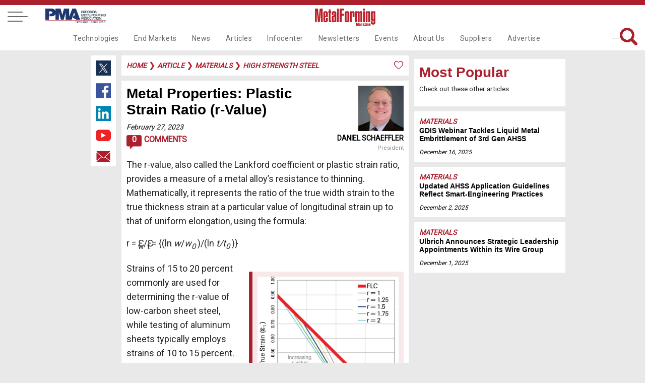

--- FILE ---
content_type: text/html
request_url: https://www.metalformingmagazine.com/article/?/materials/high-strength-steel/metal-properties-plastic-strain-ratio-r-value
body_size: 60245
content:

<!DOCTYPE html>
<html lang="en">
<head>
<meta charset='utf-8'>
<meta name='viewport' content='width=device-width, initial-scale=1'>
<meta name='title' content='Metal Properties: Plastic Strain Ratio (r-Value) | MetalForming Magazine Article' />
<meta name='keywords' content='strain, r value, sheet, steel, deformation'>
<meta name='description' content='The r-value, also called the Lankford coefficient or plastic strain ratio, provides a measure of a metal alloy's resistance to thinning. '>
<meta name='subject' content=''>
<meta name='copyright' content='© Copyright 2023 - PMA Services, Inc.'>
<meta name='language' content='en-us'>
<meta name='robots' content='index, follow'>
<meta name='revised' content='2/24/2023 1:47:00 PM'>
<meta name='abstract' content='The r-value, also called the Lankford coefficient or plastic strain ratio, provides a measure of a metal alloy's resistance to thinning. '>
<meta name='topic' content='strain, r value, sheet, steel, deformation'>
<meta name='summary' content='The r-value, also called the Lankford coefficient or plastic strain ratio, provides a measure of a metal alloy's resistance to thinning. '>
<meta name='classification' content='Business'>
<meta name='author' content='MetalForming Magazine, magazine@pma.org'>
<meta name='designer' content='PMI Services, Inc.'>
<meta name='reply-to' content='magazine@pma.org'>
<meta name='owner' content='PMI Services, Inc.'>
<meta name='url' content='https://www.metalformingmagazine.com/article/?/materials/high-strength-steel/metal-properties-plastic-strain-ratio-r-value'>
<meta name='identifier-URL' content='https://www.metalformingmagazine.com'>
<meta name='pagename' content='MetalForming Magazine Article'>
<meta name='coverage' content='Worldwide'>
<meta name='distribution' content='Global'>
<meta name='rating' content='General'>
<meta name='revisit-after' content='1 day'>
<meta name='target' content='all'>
<meta name='HandheldFriendly' content='True'>
<meta name='MobileOptimized' content='320'>
<meta name='date' content='2/27/2023 10:00:00 AM'>
<meta name='syndication-source' content='https://www.metalformingmagazine.com/article/?/materials/high-strength-steel/metal-properties-plastic-strain-ratio-r-value'>
<meta name='original-source' content='https://www.metalformingmagazine.com/article/?/materials/high-strength-steel/metal-properties-plastic-strain-ratio-r-value'>
<meta http-equiv='Expires' content='0'>
<meta http-equiv='Cache-Control' content='max-age=86400'>
<meta property='og:site_name' content='MetalForming Magazine'/>
<meta property='og:title' content='Metal Properties: Plastic Strain Ratio (r-Value)' />
<meta property='og:description' content='The r-value, also called the Lankford coefficient or plastic strain ratio, provides a measure of a metal alloy's resistance to thinning. ' />
<meta property='og:type' content='article' />
<meta property='og:url' content='https://www.metalformingmagazine.com/article/?/materials/high-strength-steel/metal-properties-plastic-strain-ratio-r-value' />
<meta property='og:image' content='https://www.metalformingmagazine.com/public/images/2023/03/metal-properties-plastic-strain-ratio-r-value-image.JPG' />
<meta property='og:image:width' content='400' />
<meta property='og:image:height' content='400' />
<meta name='twitter:card' content='summary'>
<meta name='twitter:site' content='@metalforming'>
<meta name='twitter:title' content='Metal Properties: Plastic Strain Ratio (r-Value) | MetalForming Magazine Article'>
<meta name='twitter:description' content='The r-value, also called the Lankford coefficient or plastic strain ratio, provides a measure of a metal alloy's resistance to thinning. '>
<meta name='twitter:creator' content=''>
<meta name='twitter:image' content='https://www.metalformingmagazine.com/public/images/2023/03/metal-properties-plastic-strain-ratio-r-value-image.JPG'>
<meta name='twitter:domain' content='https://www.metalformingmagazine.com'>
<meta name='thumbnail' content='https://www.metalformingmagazine.com/public/images/2023/03/metal-properties-plastic-strain-ratio-r-value-image.JPG'/>
<link rel='canonical' href='https://www.metalformingmagazine.com/article/?/materials/high-strength-steel/metal-properties-plastic-strain-ratio-r-value' />
<title>Metal Properties: Plastic Strain Ratio (r-Value) | MetalForming Magazine Article</title>

<meta name="google-site-verification" content="gbi57IRJa_NWUF-VfFA0w6CUnRt9BiP6b5Xd3eovZSo" />
<!-- Google tag (gtag.js) -->
<script async src="https://www.googletagmanager.com/gtag/js?id=G-65JW9JRLTL"></script>
<script> window.dataLayer = window.dataLayer || []; function gtag(){dataLayer.push(arguments);} gtag('js', new Date()); gtag('config', 'G-65JW9JRLTL'); </script>
<script type="text/javascript">
var viewstate		= '';
var thisURL 		= 'https://www.metalformingmagazine.com/article/?/materials/high-strength-steel/metal-properties-plastic-strain-ratio-r-value';
var message 		= '';
var topFldr 		= 'article';
var popUp	 		= 'False';
var showLogin	 	= 'False';

</script>
<link href="/assets/css/nav.css?v=1/18/2026 10:46:36 PM" rel="stylesheet">
<link href="https://fonts.googleapis.com/css?family=Roboto" rel="stylesheet">
<link rel="icon" type="image/png" href="/assets/images/favicon96x96.png" >
<link rel="stylesheet" href="https://cdnjs.cloudflare.com/ajax/libs/font-awesome/4.7.0/css/font-awesome.min.css">
<link rel="stylesheet" type="text/css" href="/assets/js/tooltipster/dist/css/tooltipster.bundle.min.css" />
<link rel="stylesheet" type="text/css" href="/assets/js/tooltipster/dist/css/tooltipster-sideTip-borderless.min.css" />
<link rel="stylesheet" type="text/css" href="/assets/css/inside-pages.css?d=1/18/2026 10:46:36 PM">
<link rel="stylesheet" type="text/css" href="/assets/css/inside-mobile.css?d=1/18/2026 10:46:36 PM">
<link rel="stylesheet" type="text/css" href="/assets/js/jquery.fancybox.min.css">
<link rel="stylesheet" type="text/css" href="https://cdnjs.cloudflare.com/ajax/libs/select2/4.0.7/css/select2.min.css" />
<script src="https://cdnjs.cloudflare.com/ajax/libs/select2/4.0.7/js/select2.min.js"></script> 
<!-- Ad JS --> 
<script type="text/javascript">if (!window.AdButler){(function(){var s = document.createElement("script"); s.async = true; s.type = "text/javascript";s.src = 'https://servedbyadbutler.com/app.js';var n = document.getElementsByTagName("script")[0]; n.parentNode.insertBefore(s, n);}());}</script> 
<script type="text/javascript">
var AdButler = AdButler || {}; AdButler.ads = AdButler.ads || [];
var abkw = window.abkw || '';
</script> 
<!-- End Ad JS -->
<style>
.featured-article, .event-header {
	background-image: url('') !important;
}
</style>

<!--Scripts-->
</head>
<body>
<!-- Google Tag Manager (noscript) -->
<noscript>
<iframe src="https://www.googletagmanager.com/ns.html?id=GTM-TJT6KKW"
height="0" width="0" style="display:none;visibility:hidden"></iframe>
</noscript>
<!-- End Google Tag Manager (noscript) --> 

<!-- Materials Takeover Ad-->
<script type="text/javascript">
  var rnd = window.rnd || Math.floor(Math.random()*10e6);
  var pid463119 = window.pid463119 || rnd;
  var plc463119 = window.plc463119 || 0;
  var abkw = window.abkw || '';
  var absrc = 'https://servedbyadbutler.com/adserve/;ID=175904;size=0x0;setID=463119;type=js;sw='+screen.width+';sh='+screen.height+';spr='+window.devicePixelRatio+';kw='+abkw+';pid='+pid463119+';place='+(plc463119++)+';rnd='+rnd+';click=CLICK_MACRO_PLACEHOLDER';
  document.write('<scr'+'ipt src="'+absrc+'" type="text/javascript"></scr'+'ipt>');
</script>
<!-- End Materials Takeover Ad-->
 
 <!-- Load Facebook SDK for JavaScript -->
  <div id="fb-root"></div>
  <script>(function(d, s, id) {
    var js, fjs = d.getElementsByTagName(s)[0];
    if (d.getElementById(id)) return;
    js = d.createElement(s); js.id = id;
    js.src = "https://connect.facebook.net/en_US/sdk.js#xfbml=1&version=v3.0";
    fjs.parentNode.insertBefore(js, fjs);
  }(document, 'script', 'facebook-jssdk'));</script>

<a id="top"></a>
<nav id="fixed-nav" class="nav">
  <div class="menu-wrap">
    <nav class="menu"> 
      <div class="menu-list"> 
        <!-- side dropdown -->
        <div class="dropdown-side"  id="dropdown-side">
          <div class="arrow-dropdown-side"><span class="{% if link.active %}active{% endif %}"> <a class="main-nav-side">Main Navigation <i class="fa fa-angle-double-right" id="nav-arrow"></i></a></span></div>
          <ul>
            <li><a class="noline" href="/technology">Technologies</a></li>
<li><a class="noline" href="/end-markets">End Markets</a></li>
<li><a class="noline" href="/news">News</a></li>
<li><a class="noline" href="/article">Articles</a></li>
<li><a class="noline" href="/infocenter">Infocenter</a></li>
<li><a class="noline" href="/newsletter">Newsletters</a></li>
<li><a class="noline" href="/event">Events</a></li>
<li><a class="noline" href="/about-us">About Us</a></li>
<li><a class="noline" href="/suppliers">Suppliers</a></li>
<li><a class="noline" href="/advertise">Advertise</a></li>

          </ul>
        </div>
        <span class="side-nav-item"> <a class="account" href="#login"><span>Login</span></a> </span> <a href="/subscribe"> <span>Subscribe</span> </a> <a href="/search"> <span><i class="fa fa-search" aria-hidden="true"></i> Search</span> </a> <a href="/event"> <span>Events</span> </a> <a style="display: block;" href="/newsletter"> <span>Newsletters</span> </a> <a style="display: block;" href="/advertise"> <span>Advertise</span> </a> 
        <a href="/issue/?/december-2025" class="noline"> <span>Current Issue</span> <br>
        <img class="cover-mf" alt="MetalForming Magazine Issue" src="https://www.metalformingmagazine.com/public/images/2025/12/cover.JPG" /> </a> 
		<a class="grey noline" href="/espanol/"> <span>Edición En Español </span></a>
        <a class="noline" target="new" href="https://digital.metalformingmagazine.com/view/330340432/"><img class="cover-3d" alt="MetalForming Magazine Espanol Issue" src="https://www.metalformingmagazine.com/public/espanol/images/2025/10/cover.JPG" /></a>
        <a class="grey noline" target="new" href="https://www.pma.org/home/"> <span><small>The official publication of</small></span><img class="logo-pma" alt="PMA logo" src="/assets/images/nav/PMA.jpg"> </a>
		<a class="grey noline" target="new" href="https://www.fabtechexpo.com/"> <span><small>The official publication of</small></span><img class="logo-fabtech" src="/assets/images/nav/Fabtech.png" alt="Fabtech logo"> </a> <br><br>  <a target="_new" class="socialmedia" href="https://twitter.com/MetalForming"> <img class="twitter footer-twitter" src="/assets/images/nav/twitter.jpg" alt="MetalForming magazine on X"></a>  <a target="_new" class="socialmedia" href="https://www.facebook.com/MetalFormingMagazine/"><img class="facebook" src="/assets/images/nav/facebook.jpg" alt="MetsalForming magazine on FaceBook"></a>  <a target="_new" class="socialmedia" href="https://www.linkedin.com/company/metalforming-magazine/"><img class="linkedin" src="/assets/images/nav/linkedin.jpg" alt="MetalForming magazine on LinkedIn"></a>  <a target="_new" class="socialmedia" href="https://www.youtube.com/channel/UChsI-EQJ3m773dP7vYGAPew"><img class="youtube" src="/assets/images/nav/youtube.jpg" alt="MetalForming magazine on YouTube"></a><br><br>
       
      </div>
    </nav>
    <button class="close-button" id="close-button">Close Menu</button>
  </div>
  <button class="menu-button" id="open-button"> <span></span> <span></span> <span></span> </button><a class="desktop-only pma-top-logo" target="new" href="https://www.pma.org/home/"><img style="width:100%;" src="/assets/images/nav/PMA.jpg" alt="PMA logo"> </a>
  <div class="content"> <a href="https://www.metalformingmagazine.com/"><img class="logo" src="/assets/images/nav/MetalformMag-Red.jpg" alt="MetalForming magazine logo"></a>
    <div id="top-right-nav"><a id="top-login" class="top-right-item account" href="#login">Login</a>&nbsp;&nbsp;&nbsp;| <a class="top-right-item fancybox" data-fancybox="gallery" data-width="640" data-height="360" data-small-btn="true" href="//www.youtube.com/embed/LV84LQ8lxNw">Benefits of my account</a>&nbsp;&nbsp;&nbsp;| <a class="top-right-item save-date" href="/subscribe/">Subscribe</a>&nbsp;&nbsp;&nbsp;|<a class="top-right-item" href="/search/">Search</a> 
      <br /><div class="top-right-social">  <a target="_new" href="https://twitter.com/MetalForming"> <img class="twitter footer-twitter" src="/assets/images/nav/twitter.jpg" alt="MetalForming magazine on X (Twitter)"></a>  <a target="_new" href="https://www.facebook.com/MetalFormingMagazine/"><img class="facebook" src="/assets/images/nav/facebook.jpg" alt="MetalForming magazine on FaceBook"></a>  <a target="_new" href="https://www.linkedin.com/company/metalforming-magazine/"><img class="linkedin" src="/assets/images/nav/linkedin.jpg" alt="MetalForming magazine on LinkedIn"></a>  <a target="_new" href="https://www.youtube.com/channel/UChsI-EQJ3m773dP7vYGAPew"><img class="youtube" src="/assets/images/nav/youtube.jpg" alt="MetalForming magazine on YouTube"></a></div>
	  <div style="display: none;">
        <div id="login" >
        <a id="login-top"></a>
          <div class="container1">
            <center>
              <ul class="tabs">
                <li class="tab-link current" data-tab="login-tab-1">Login</li>
                <li class="tab-link" data-tab="login-tab-2">Register</li>
              </ul>
            </center>
            <div id="login-tab-1" class="tab-content current">
              <form id="login-form">
                <div id="login-message"  class="form-message"></div>
                <input type="text" id="login-email" name="email" class="required" placeholder="Email*">
                <input type="password" id="login-password" class="required" name="password" placeholder="Password*">
                <input type="submit" id="submit-login" class="validate" value="Login">
              <input type="hidden" name="__ncforminfo" value="bsVo6MahCPoEQN8DiNuS8xAbGdztxXCmtdQ-daOFfs_tB9-ucz5ljgqVRqPKNaeiQtrsRw_azGPhxNLLjoozVqqIcvRibLHbitoVulp5TLalaPDPCY8eFjeFRbeq-W_F"/></form>
              <br>
              <center>
                <a id="login-reset-password">Forgot Password?</a> <a id="login-reset-form" style="display:none;"><strong>Reset Login Form</strong></a>
              </center>
            </div>
            <div id="login-tab-2" class="tab-content">
              <form id="create" class="account-form">
                <h2>Register</h2>
                
                <div id="create-account-message" class="form-message"></div>
                <small>Name</small>
                <input type="text" id="create-first-name" name="create-first-name" class="required" placeholder="First Name*">
                <input type="text" id="create-last-name"  class="required" name="create-last-name" placeholder="Last Name*">
                <small>Contact</small>
                <input type="text" id="create-email" name="create-email" class="required" placeholder="Email*">
				<input type="hidden" id="create-work-phone" name="create-work-phone" value="">
                <input type="hidden" id="create-phone" name="create-phone" value="">

				<small>Employment</small>
                <input type="hidden" id="create-title"  name="create-title" value="">
                <input type="text" id="create-company" name="create-company"  class="required" placeholder="Company*">
				<input type="hidden" id="create-address1" name="create-address1" value="">
                <input type="hidden" id="create-address2" name="create-address2" value="">
                <input type="hidden" id="create-city" name="create-city" value="">
                <input style="width: 45% !important; float: left" type="hidden" id="create-state" name="create-state" maxlength="2" value="">
                <input style="width: 48% !important; float: left" type="hidden" id="create-zip" name="create-zip" value="">
				<small>Password</small>
                <input type="password" id="create-password" class="required" name="create-password" placeholder="Password*">
                <input type="password" id="create-confirm-password" class="required" name="create-confirm-password" placeholder="Confirm Password*">
                <input type="submit" id="submit-new-account" class="submit validate" value="Sign Up">
                <input type="hidden" id="create-user-id" name="create-user-id" value="">
              <input type="hidden" name="__ncforminfo" value="[base64]"/></form>
            </div>
          </div>
        </div>
      </div>
    </div>
    
    <div class="navbar">
	<div class="dropdown test">
  <a href="/technology" class="nav-item">Technologies</a>
  <div class="dropdown-content">
    <div class="row">
        <a class="subnav-item" href="/technology/?/additive-manufacturing">Additive Manufacturing</a>
        <a class="subnav-item" href="/technology/?/bending">Bending</a>
        <a class="subnav-item" href="/technology/?/cnc-punching">CNC Punching</a>
        <a class="subnav-item" href="/technology/?/coil-and-sheet-handling">Coil and Sheet Handling</a>
        <a class="subnav-item" href="/technology/?/cutting">Cutting</a>
        <a class="subnav-item" href="/technology/?/finishing">Finishing</a>
        <a class="subnav-item" href="/technology/?/in-die-operations">In-Die Operations</a>
        <a class="subnav-item" href="/technology/?/lubrication">Lubrication</a>
        <a class="subnav-item" href="/technology/?/management">Management</a>
        <a class="subnav-item" href="/technology/?/materials">Materials</a>
      </div>
      <div class="row2">
        <a class="subnav-item" href="/technology/?/other-processes">Other Processes</a>
        <a class="subnav-item" href="/technology/?/pressroom-automation">Pressroom Automation</a>
        <a class="subnav-item" href="/technology/?/quality-control">Quality Control</a>
        <a class="subnav-item" href="/technology/?/safety">Safety</a>
        <a class="subnav-item" href="/technology/?/sensing-electronics-iot">Sensing&#47;Electronics&#47;IOT</a>
        <a class="subnav-item" href="/technology/?/software">Software</a>
        <a class="subnav-item" href="/technology/?/stamping-presses">Stamping Presses</a>
        <a class="subnav-item" href="/technology/?/tooling">Tooling</a>
        <a class="subnav-item" href="/technology/?/training">Training</a>
        <a class="subnav-item" href="/technology/?/welding-and-joining">Welding and Joining</a>
    </div>
  </div>
</div>
<div class="dropdown test">
  <a href="/end-markets" class="nav-item">End Markets</a>
  <div class="dropdown-content">
    <div class="row">
        <a class="subnav-item" href="/end-markets/?/aerospace">Aerospace</a>
        <a class="subnav-item" href="/end-markets/?/agriculture">Agriculture</a>
        <a class="subnav-item" href="/end-markets/?/appliance">Appliance</a>
        <a class="subnav-item" href="/end-markets/?/automotive">Automotive</a>
        <a class="subnav-item" href="/end-markets/?/electronics">Electronics</a>
        <a class="subnav-item" href="/end-markets/?/hardware">Hardware</a>
        <a class="subnav-item" href="/end-markets/?/industrial">Industrial</a>
        <a class="subnav-item" href="/end-markets/?/job-shop">Job Shop</a>
        <a class="subnav-item" href="/end-markets/?/marine">Marine</a>
        <a class="subnav-item" href="/end-markets/?/medical">Medical</a>
        <a class="subnav-item" href="/end-markets/?/military">Military</a>
        <a class="subnav-item" href="/end-markets/?/other">Other</a>
        <a class="subnav-item" href=""></a>
    </div>
  </div>
</div>
<div class="dropdown test">
  <a href="/news" class="nav-item">News</a>
</div>
<div class="dropdown test">
  <a href="/article" class="nav-item">Articles</a>
  <div class="dropdown-content">
    <div class="row">
        <a class="subnav-item" href="/issue/?/december-2025">Current Issue</a>
        <a class="subnav-item" href="/issue">Archive</a>
        <a class="subnav-item" href="/featured-articles">Featured Articles</a>
        <a class="subnav-item" href="/authors">Authors</a>
        <a class="subnav-item" href="/love-letters">Love Letters</a>
        <a class="subnav-item" href="/5-questions">5 Questions</a>
        <a class="subnav-item" href="/glossary">Glossary</a>
        <a class="subnav-item" href="/espanol">Metalforming Español</a>
        <a class="subnav-item" href="/stamping-journal">Stamping Journal</a>
    </div>
  </div>
</div>
<div class="dropdown test">
  <a href="/infocenter" class="nav-item">Infocenter</a>
  <div class="dropdown-content">
    <div class="row">
        <a class="subnav-item" target="_blank" rel="noopener noreferrer" href="https://digital.metalformingmagazine.com/view/926126787/">Tool & Die ebook</a>
        <a class="subnav-item" href="/podcast">Podcasts</a>
        <a class="subnav-item" href="/video">Videos</a>
        <a class="subnav-item" href="/webinar">Webinars</a>
        <a class="subnav-item" href="/white-paper">White Papers</a>
    </div>
  </div>
</div>
<div class="dropdown test">
  <a href="/newsletter" class="nav-item">Newsletters</a>
  <div class="dropdown-content">
    <div class="row">
        <a class="subnav-item" href="/newsletter/?/metalforming">MetalForming</a>
        <a class="subnav-item" href="/newsletter/?/business-edge">Business Edge</a>
        <a class="subnav-item" href="/newsletter/?/metalforming-automotive">MetalForming Automotive</a>
        <a class="subnav-item" href="/newsletter/?/mf-espanol">MetalForming Espanol</a>
    </div>
  </div>
</div>
<div class="dropdown test">
  <a href="/event" class="nav-item">Events</a>
  <div class="dropdown-content">
    <div class="row">
        <a class="subnav-item" href="/event/?/fabrication-strategy-summit">Fabrication Strategy Summit</a>
        <a class="subnav-item" href="/event/?/hot-stamping-experience-and-tech-tour">Hot Stamping Experience</a>
        <a class="subnav-item" target="_blank" rel="noopener noreferrer" href="/event/?/iot-forum-and-erp-shootout">Industry 4.0/ERP</a>
        <a class="subnav-item" target="_blank" rel="noopener noreferrer" href="/event/?/lubrication-technology-for-metal-formers-and-die-shops">Metal Stamping Technology</a>
      </div>
      <div class="row2">
        <a class="subnav-item" href="/event/?/mexico-metalforming-technology">Mexico Stamping Technology</a>
        <span class="hover" style="position:relative; cursor:pointer;" rel="65">
<a class="subnav no-click" id="subnav65">FABTECH</a>
          <span class="toggleDiv subnavdrop" style="margin-left:-120px !important;"  id="3rdnav65">
<a href="/fabtech-previews/" >FABTECH Previews</a>
<a href="/four-on-the-floor/" >Four on the Floor</a>
<a href="/seen-at-fabtech/" >Seen at FABTECH</a>
          </span>
        </span>
        <a class="subnav-item" href=""></a>
    </div>
  </div>
</div>
<div class="dropdown test">
  <a href="/about-us" class="nav-item">About Us</a>
  <div class="dropdown-content">
    <div class="row">
        <a class="subnav-item" href="/contact">Contact Us</a>
        <a class="subnav-item" target="_blank" rel="noopener noreferrer" href="/job-center">Job Center</a>
        <a class="subnav-item" href="/sitemap">Sitemap</a>
        <a class="subnav-item" href="/subscribe">Subscribe</a>
        <a class="subnav-item" href="/terms-and-conditions">Terms and Conditions</a>
    </div>
  </div>
</div>
<div class="dropdown test">
  <a href="/suppliers" class="nav-item">Suppliers</a>
</div>
<div class="dropdown test">
  <a href="/advertise" class="nav-item">Advertise</a>
  <div class="dropdown-content">
    <div class="row">
        <a class="subnav-item" href="/advertise/print.asp">Print</a>
        <a class="subnav-item" href="/advertise/digital.asp">Digital</a>
        <a class="subnav-item" href="/advertise/video.asp">Video</a>
        <a class="subnav-item" href="/advertise/social.asp">Social Media</a>
        <a class="subnav-item" href="/advertise/events.asp">Events</a>
        <a class="subnav-item" href="/advertise/guidelines.asp">Editorial Guidelines</a>
    </div>
  </div>
</div>

      <span id="search-top">
      <form name="searchForm" id="searchForm" method="get" action="/search/">
        <input class="searchbar" name="q" type="text" value="" placeholder="What are you looking for?">
        <img id="search" alt="Search Icon"  src="/assets/images/home/search-red.png" >
      <input type="hidden" name="__ncforminfo" value="bsVo6MahCPoEQN8DiNuS8xAbGdztxXCmtdQ-daOFfs_tB9-ucz5ljldJsx0daQJIfYng7xzzPaHpOo4Fw0hOtz80Fb-cp--FiFvwRHzgxu8KG4nSUPb5kw=="/></form>
      </span></div>
  </div>
</nav>



<header class="article"></header>
<div class="wrapper"> <div class="socialmedia-left">  <a target="_new" href="https://twitter.com/intent/tweet?text=https://www.metalformingmagazine.com/article/?/materials/high-strength-steel/metal-properties-plastic-strain-ratio-r-value"> <img class="twitter footer-twitter" src="/assets/images/nav/twitter.jpg" alt="Share content on X (Twitter)"></a>  <a target="_new" href="https://www.facebook.com/sharer/sharer.php?u=https://www.metalformingmagazine.com/article/?/materials/high-strength-steel/metal-properties-plastic-strain-ratio-r-value"><img class="facebook" src="/assets/images/nav/facebook.jpg" alt="Share content on Facebook"></a>  <a target="_new" href="https://www.linkedin.com/shareArticle?mini=true&url=https://www.metalformingmagazine.com/article/?/materials/high-strength-steel/metal-properties-plastic-strain-ratio-r-value&title=Metal+Properties%3A+Plastic+Strain+Ratio+%28r%2DValue%29+%7C+MetalForming+Magazine+Article&summary=The+r%2Dvalue%2C+also+called+the+Lankford+coefficient+or+plastic+strain+ratio%2C+provides+a+measure+of+a+metal+alloy%27s+resistance+to+thinning%2E+&source="><img class="linkedin" src="/assets/images/nav/linkedin.jpg" alt="Share content on LinkedIn"></a>  <a target="_new" href="https://www.youtube.com/channel/UChsI-EQJ3m773dP7vYGAPew"><img class="youtube" src="/assets/images/nav/youtube.jpg" alt="Share content on YouTube"></a>  <a target="_new" href="mailto:?subject=Check out this link on MetalForming Magazine&body=You can check it out at: https://www.metalformingmagazine.com/article/?/materials/high-strength-steel/metal-properties-plastic-strain-ratio-r-value"><img class="email" src="/assets/images/nav/email.jpg" alt="Share content via Email"></a></div>
  
  <div class="article-content caption-field"><div id="breadcrumbs"><div id="message"></div> <a href="/" class="category-tag-article">Home</a>
 &#10095;  <a href="/article/" class="category-tag-article">article</a>
 &#10095; <a href="/technology/?/materials" class="category-tag-article">materials</a>
 &#10095; <a href="/technology/?/materials/high-strength-steel" class="category-tag-article">high strength steel</a>
<img alt="Like article icon" class="tooltip" title="You must be logged in to Like this!" style="width:20px;float:right;" src="/assets/images/articles/like.png">
<span class="like-button"><a class="account" href="#login">Log in</a> to Like this Article</span>

</div>
    <div id="article-content">  <div class="article-author-wrap">
    <img class="headshot-article" src="https://www.pma.org/personify/CustomerImages/66723793.profile.png" alt="Daniel Schaeffler">
    <a href="/authors/profile/?/daniel-schaeffler" class="author-name"><strong>Daniel Schaeffler</strong><br />
    <span class="author-job-title">President</span></a>
  </div>
<h1 class="AHead">Metal Properties: Plastic Strain Ratio (r-Value)</h1><a class="date-article" href="/new-releases/?/2023/February/27">February 27, 2023</a> <br /><a class="comments-icon-wrap" href="#comments"><div class="comments-icon">0</div> Comments</a><p><p><span class="ComBody">The r-value, also called the Lankford coefficient or plastic strain ratio, provides a&nbsp;measure of a&nbsp;metal alloy’s resistance to thinning. Mathematically, it represents the ratio of the true width strain to the true thickness strain at a&nbsp;particular value of longitudinal strain up to that of uniform elongation, using the formula:&nbsp;</span></p><p><span class="ComBody">r = Ԑ<sub>w</sub>/Ԑ<sub>t</sub> =&nbsp;{(ln <em>w</em>/<em>w<sub>0</sub></em> )/(ln <em>t/t<sub>0</sub></em> )}</span></p><p><span class="ComBody"><img alt="MM14-Mar2023-R-val-Fig1" src="https://www.metalformingmagazine.com/public/images/2023/02/MM14-Mar2023-R-val-Fig1.jpg" align="right" longdesc="Fig. 1—R-value limits the maximum achievable major strain in the uniaxial tension strain path prior to necking." />Strains of 15 to 20 percent commonly are used for determining the r-value of low-carbon sheet steel, while testing of aluminum sheets typically employs strains of 10 to 15 percent. Like n-value, the ratio will change depending on the chosen reference strain value. An r-value of 1&nbsp;means that the sheet has similar response to deformation in the width and thickness directions.</span></p><p><span class="ComBody">Higher r-value material grades are more likely to draw deeper cup shapes successfully as these grades deform more in the plane of the sheet and less through the thickness. In some lower-strength steels, r-value exceeds 2.5 when tested perpendicular to the rolling direction, but for most high-strength steels, r-value is close to 1&nbsp;in all directions.&nbsp;</span></p><p><span class="ComBody">Thinning becomes the preferential metal-flow direction when forming alloys with lower r-value, increasing the risk of failure in drawing operations.</span></p><p><span class="ComBody">The ASTM E517 specification, Standard Test Method for Plastic Strain Ratio r&nbsp;for Sheet Metal, is the most pertinent in the United States, with corresponding ISO, EN and JIS specifications used around the globe.</span></p><p><span class="ASubHead">Effect of Orientation</span></p><p><span class="ComBody">R-value changes with orientation relative to rolling direction. The normal anisotropy ratio (r<sub>m</sub>)—also called r̄̄, r-bar or r-average—defines the ability of a&nbsp;material to deform in the thickness direction relative to deformation in the plane of the sheet. The formula for r<sub>m</sub>:</span></p><p><span class="ComBody">r<sub>m</sub> = &nbsp;r̄ =&nbsp;r –&nbsp;bar =&nbsp;(r<sub>0</sub> +&nbsp;r<sub>90</sub> +&nbsp;2r<sub>45</sub>)/4&nbsp;</span></p><p><span class="ComBody">where r<sub>0</sub>, r<sub>90</sub> and r<sub>45</sub> represent r-value at 0, 90 and 45 deg. relative to the rolling direction.</span></p></div>
     </div>
  <div class="sidebar-right-adpage">
  <div id="sidebar-right-adpage">
<!-- Materials HP  Ad-->
<script type="text/javascript">
  var rnd = window.rnd || Math.floor(Math.random()*10e6);
  var pid402217 = window.pid402217 || rnd;
  var plc402217 = window.plc402217 || 0;
  var abkw = window.abkw || '';
  var absrc = 'https://servedbyadbutler.com/adserve/;ID=175904;size=0x0;setID=402217;type=js;sw='+screen.width+';sh='+screen.height+';spr='+window.devicePixelRatio+';kw='+abkw+';pid='+pid402217+';place='+(plc402217++)+';rnd='+rnd+';click=CLICK_MACRO_PLACEHOLDER';
  document.write('<scr'+'ipt src="'+absrc+'" type="text/javascript"></scr'+'ipt>');
</script>
<!-- End Materials HP  Ad-->


<!-- Suggested Topics Ad-->
<script type="text/javascript">
  var rnd = window.rnd || Math.floor(Math.random()*10e6);
  var pid700791 = window.pid700791 || rnd;
  var plc700791 = window.plc700791 || 0;
  var abkw = window.abkw || '';
  var absrc = 'https://servedbyadbutler.com/adserve/;ID=175904;size=0x0;setID=700791;type=js;sw='+screen.width+';sh='+screen.height+';spr='+window.devicePixelRatio+';kw='+abkw+';pid='+pid700791+';place='+(plc700791++)+';rnd='+rnd+';click=CLICK_MACRO_PLACEHOLDER';
  document.write('<scr'+'ipt src="'+absrc+'" type="text/javascript"></scr'+'ipt>');
</script>
<!-- End Suggested Topics Ad-->

    <div class="sidebar-right-box  class="no-google"">
      <h1 id="sidebar-right-title">Most Popular</h1>
      <p class="small">Check out these other articles.</p>
    </div>
    <div class="sidebar-right-box-article">
<a class="category-tag-article" href="/technology/?/materials">Materials</a><br />
     <a href="/article/?/materials/high-strength-steel/gdis-webinar-tackles-liquid-metal-embrittlement-of-3rd-gen-ahss">
       <h3 class="headline-7">GDIS Webinar Tackles Liquid Metal Embrittlement of 3rd Gen AHSS
</h3>
     </a><br />

     <a href="/new-releases/?/2025/December/16"><span class="date">December 16, 2025</span></a>
    </div>
    <div class="sidebar-right-box-article">
<a class="category-tag-article" href="/technology/?/materials">Materials</a><br />
     <a href="/article/?/materials/high-strength-steel/updated-ahss-application-guidelines-reflect-smart-engineering-practices">
       <h3 class="headline-7">Updated AHSS Application Guidelines Reflect Smart-Engineering Practices
</h3>
     </a><br />

     <a href="/new-releases/?/2025/December/2"><span class="date">December 2, 2025</span></a>
    </div>
    <div class="sidebar-right-box-article">
<a class="category-tag-article" href="/technology/?/materials">Materials</a><br />
     <a href="/article/?/materials/stainless-steel/ulbrich-announces-strategic-leadership-appointments-within-its-wire-group">
       <h3 class="headline-7">Ulbrich Announces Strategic Leadership Appointments Within its Wire Group
</h3>
     </a><br />

     <a href="/new-releases/?/2025/December/1"><span class="date">December 1, 2025</span></a>
    </div>
  </div>

</div> </div>
<div class="ad-break"><div id="ad-break" style="text-align: center;"><!-- Materials BB Ad-->
<script type="text/javascript">
  var rnd = window.rnd || Math.floor(Math.random()*10e6);
  var pid402218 = window.pid402218 || rnd;
  var plc402218 = window.plc402218 || 0;
  var abkw = window.abkw || '';
  var absrc = 'https://servedbyadbutler.com/adserve/;ID=175904;size=0x0;setID=402218;type=js;sw='+screen.width+';sh='+screen.height+';spr='+window.devicePixelRatio+';kw='+abkw+';pid='+pid402218+';place='+(plc402218++)+';rnd='+rnd+';click=CLICK_MACRO_PLACEHOLDER';
  document.write('<scr'+'ipt src="'+absrc+'" type="text/javascript"></scr'+'ipt>');
</script>
<!-- End Materials BB Ad-->
</div></div>
<div id="bottom-content" class="caption-field"> <div class="wrapper">  <div class="socialmedia-left-afterbreak">  <a target="_new" href="https://twitter.com/intent/tweet?text=https://www.metalformingmagazine.com/article/?/materials/high-strength-steel/metal-properties-plastic-strain-ratio-r-value"> <img class="twitter footer-twitter" src="/assets/images/nav/twitter.jpg" alt="Share content on X (Twitter)"></a>  <a target="_new" href="https://www.facebook.com/sharer/sharer.php?u=https://www.metalformingmagazine.com/article/?/materials/high-strength-steel/metal-properties-plastic-strain-ratio-r-value"><img class="facebook" src="/assets/images/nav/facebook.jpg" alt="Share content on Facebook"></a>  <a target="_new" href="https://www.linkedin.com/shareArticle?mini=true&url=https://www.metalformingmagazine.com/article/?/materials/high-strength-steel/metal-properties-plastic-strain-ratio-r-value&title=Metal+Properties%3A+Plastic+Strain+Ratio+%28r%2DValue%29+%7C+MetalForming+Magazine+Article&summary=The+r%2Dvalue%2C+also+called+the+Lankford+coefficient+or+plastic+strain+ratio%2C+provides+a+measure+of+a+metal+alloy%27s+resistance+to+thinning%2E+&source="><img class="linkedin" src="/assets/images/nav/linkedin.jpg" alt="Share content on LinkedIn"></a>  <a target="_new" href="https://www.youtube.com/channel/UChsI-EQJ3m773dP7vYGAPew"><img class="youtube" src="/assets/images/nav/youtube.jpg" alt="Share content on YouTube"></a>  <a target="_new" href="mailto:?subject=Check out this link on MetalForming Magazine&body=You can check it out at: https://www.metalformingmagazine.com/article/?/materials/high-strength-steel/metal-properties-plastic-strain-ratio-r-value"><img class="email" src="/assets/images/nav/email.jpg" alt="Share content via Email"></a></div>  <div class="article-content-continued"> <div id="article-content-continued"><p><span class="ComBody">Delta r&nbsp;(Δr), the planar anisotropy parameter, indicates the ability of a&nbsp;material to demonstrate a&nbsp;non-earing behavior:</span></p><p><span class="ComBody">Δr =&nbsp;(r<sub>0</sub> +&nbsp;r<sub>90</sub> -&nbsp;2r<sub>45</sub>)/2</span></p><p><span class="ComBody"><img alt="MM14-Mar2023-R-val-Cup-Fig2" src="https://www.metalformingmagazine.com/public/images/2023/02/MM14-Mar2023-R-val-Cup-Fig2.jpg" align="right" longdesc="Fig. 2—Sheet metal motion during deep drawing" />A value of 0&nbsp;is ideal for can making or for deep drawing of cylinders, as this indicates equal sheet metal flow in all directions, eliminating the need to trim ears prior to subsequent processing. &nbsp;</span></p><p><span class="ComBody">High-strength steels with tensile strength greater than 450 MPa and hot-rolled steels have rm values close to 1. Therefore, conventional high-strength, low-alloy (HSLA) and advanced high-strength steels (AHSS) at similar yield strengths perform equally in forming modes influenced by the r<sub>m</sub> value. However, r-value for higher-strength grades of AHSS (800 MPa or higher) can be lower than 1, and any performance influenced by r-value would be less than that for an HSLA steel of similar strength. For example, AHSS grades may struggle to form part geometries requiring a&nbsp;deep draw, including corners where the steel experiences circumferential compression on the binder. This is one reason why higher-strength AHSS grades should have open-ended part-design developments.&nbsp;</span></p><p><span class="ComBody">Of note: The r<sub>m</sub> value of many aluminum alloys also is close to or less than 1.</span></p><p><span class="ASubHead">Impact on Formability</span></p><p><span class="ComBody">Unlike n-value when testing steels, changes in r-value do not directly affect the forming-limit curve itself. The key impact is in the uniaxial tension strain path, where higher r-value moves the slope of the strain path farther away from plane strain on the vertical axis. This means that parts now can tolerate greater major strain before necking, translating to deeper and more complex draws.</span></p><p><span class="ComBody">A line in true strain space characterizes the uniaxial tension strain path:</span></p><p><span class="ComBody"><em>slope</em> =&nbsp;– (1+r)/r</span></p><p><span class="ComBody">Fig. 1&nbsp;shows how r-value and the associated strain-path slope impacts the achievable major strain. When forming a&nbsp;material with r&nbsp;= 1&nbsp;and FLC<sub>0</sub> =&nbsp;0.29, the forming strains in the uniaxial tensile strain path reach a&nbsp;true major strain of 0.58 (equating to an engineering strain of 78 percent) before necking. Deforming a&nbsp;material with r&nbsp;= 2&nbsp;may reach a&nbsp;true major strain of 0.90 (an engineering strain of 145 percent) in this strain path before necking occurs.</span></p><p><span class="ASubHead">R-Value Influence on Cup Drawing </span></p><p><span class="ComBody">Cup drawing occurs when a&nbsp;cylindrical punch contacts and then pushes a&nbsp;circular blank into a&nbsp;die. Material in the blank flows over the die radius into the cup wall. The sheet metal movement from the flat blank to the vertical sidewalls (Fig. 2) is the only movement; no sheet metal flows within the flat bottom region. The flange of the circular blank undergoes radial tension and circumferential compression as the flange moves in a&nbsp;radial direction toward the circular die radius in response to the pull generated by a&nbsp;flat-bottom punch. Blankholder pressure should be set to prevent buckles in the blank, but no higher as that would restrict material flow. &nbsp;</span></p><p><span class="ComBody">Limiting draw ratio (LDR) represents the ratio of largest blank diameter (dBmax) to punch diameter (d<sub>P</sub>) that can successfully be drawn into a&nbsp;cup:</span></p><p><span class="ComBody">LDR =&nbsp;<em>d<sub>Bmax</sub>/d<sub>P</sub></em>&nbsp;</span></p><p><span class="ComBody">Factors that increase LDR include higher r-value, reduced friction coefficient (through use of a&nbsp;better lubricant) and a&nbsp;larger die-corner radius with an associated increase in the radius/thickness ratio. The biggest impact in LDR occurs with r-value; grades with high r-value deform more in the plane of the sheet and less through the thickness, which allows more deformation before thinning and tearing.</span></p><p><span class="ComBody">The higher r-value of mild steel results in a&nbsp;greater LDR compared with dual-phase steels. Transformation induced plasticity (TRIP) and 3rd Gen steels have improved LDR, which benefits deep drawability. Both steel types rely on the TRIP effect, where austenite in the microstructure transforms to martensite as a&nbsp;flat blank deforms into the targeted part shape. The magnitude of this transformation from plane strain deformation in the cup wall is greater than transformation from shrink flanging in the flange area, making the wall area stronger than the flange area, thereby increasing the measured LDR.&nbsp;</span></p><p><span class="ComBody">Remember that the four corners of a rectangular pan each behave as a quarter of a cup draw, so similar troubleshooting strategies and constraints apply. </span><span class="MF">MF</span></p><div style="clear:both;margin:20px 0;"><strong>Industry-Related Terms:</strong> <a class="tooltip" href="/glossary/?/Alloys" title="Base metal with other metal or non-metal constituents melted together into a new molecular structure.">Alloys</a>, <a class="tooltip" href="/glossary/?/Austenite" title="The solid solution in which gamma iron is the solvent. Austenite is a structure and does not refer to composition. Austenite is the structure from which all quenching heat treatments must start.">Austenite</a>, <a class="tooltip" href="/glossary/?/Blank" title="1 Sheet metal stock from which a product is to be made. 2 Workpiece resulting from blanking operation.">Blank</a>, <a class="tooltip" href="/glossary/?/Die" title="Tool with a void or cavity which is precisely fitted to a Punch used to shear or form sheet metal parts.">Die</a>, <a class="tooltip" href="/glossary/?/Draw" title="A term used interchangeably with tempering in the heat treating process.">Draw</a>, <a class="tooltip" href="/glossary/?/Drawing" title="1 Engineering document depicting a part or assembly. 2 In metal forming, the stretching or compressing of a sheet metal part into a die by a punch to create a 3-dimensional part.">Drawing</a>, <a class="tooltip" href="/glossary/?/Flange" title="Formed projection or rim of a part generally used for stiffness or assembly.">Flange</a>, <a class="tooltip" href="/glossary/?/Form" title="A bend, or the process of bending a metalformed part.">Form</a>, <a class="tooltip" href="/glossary/?/Forming" title="Operation converting a flat sheet metal workpiece into a three dimensional part. See, also Bending and Drawing.">Forming</a>, <a class="tooltip" href="/glossary/?/Martensite" title="A ferritic material with distinctive needle like structure which is always present in heat treat hardenable steel.">Martensite</a>, <a class="tooltip" href="/glossary/?/Tensile Strength" title="Breaking strength of a material when subjected to a stretching force.">Tensile Strength</a>, <a class="tooltip" href="/glossary/?/Thickness" title="Gauge or depth of material.">Thickness</a><br/><a href="/glossary/"><em style="font-size:.9em;">View Glossary of Metalforming Terms</em></a></div>  <p>&nbsp;</p><p><strong>See also: </strong> <span class="category-tag-article"><a href="/suppliers/?/engineering-quality-solutions-inc">Engineering Quality Solutions, Inc.</a></span>, <span class="category-tag-article"><a href="/suppliers/?/4m-partners-llc">4M Partners, LLC</a></span></p>
  <p><strong>Technologies:</strong> <a class="category-tag-article" href="/technology/?/materials">Materials</a></p>
</div><div id="comment-wrap"><a id="comments"></a><div class="comments">
  <h4>Comments</h4>
  <h5>Must be logged in to post a comment. <a class="account" href="#login">Sign in or Create an Account </a></h5>
  <strong><em>There are no comments posted.</em></strong><br><br></div></div><div class="related-articles"><h1>Related Content</h1></div>
<div class="center-articles">
<div id="box3">     <img alt="GDIS Webinar Tackles Liquid Metal Embrittlement of 3rd Gen A..." class="image-left-box link no-img" rel="/article/?/materials/high-strength-steel/gdis-webinar-tackles-liquid-metal-embrittlement-of-3rd-gen-ahss" src="/assets/images/1x1.jpg">  <span class="text-right no-img-txt">  <a class="category-tag-small" href="/technology/?/materials">Materials</a><br>    <a href="/article/?/materials/high-strength-steel/gdis-webinar-tackles-liquid-metal-embrittlement-of-3rd-gen-ahss"><h2 class="headline-6">GDIS Webinar Tackles Liquid Metal Embrittlement of 3rd Gen A...</h2></a><br>        <a class="date" href="/new-releases/?/2025/December/16">December 16, 2025</a>  </span>  </div><div id="box4">         <a class="category-tag-small" href="/technology/?/materials">Materials</a><br>    <a href="/article/?/materials/high-strength-steel/updated-ahss-application-guidelines-reflect-smart-engineering-practices"><h2 class="headline-5">Updated AHSS Application Guidelines Reflect Smart-Engineerin...</h2></a><br>        <a class="date" href="/new-releases/?/2025/December/2">December 2, 2025</a>    </div><div id="box5">     <img alt="Ryerson, Olympic Steel to Merge" class="image-right-box link no-img" rel="/article/?/materials/high-strength-steel/ryerson-olympic-steel-to-merge" src="/assets/images/1x1.jpg">  <span class="text-right no-img-txt">    <a class="category-tag-small" href="/technology/?/materials">Materials</a><br>    <a href="/article/?/materials/high-strength-steel/ryerson-olympic-steel-to-merge"><h2 class="headline-6">Ryerson, Olympic Steel to Merge</h2></a><br>        <a class="date" href="/new-releases/?/2025/October/29">October 29, 2025</a>      </span></div><div id="box6">     <img alt="Alro Steel Completes Expansion
" class="image-right-box link no-img" rel="/article/?/materials/high-strength-steel/alro-steel-completes-expansion" src="/assets/images/1x1.jpg">  <span class="text-left no-img-txt">    <a class="category-tag-small" href="/technology/?/materials">Materials</a><br>    <a href="/article/?/materials/high-strength-steel/alro-steel-completes-expansion"><h2 class="headline-3">Alro Steel Completes Expansion
</h2></a><br>        <a class="date" href="/new-releases/?/2025/October/20">October 20, 2025</a>      </span></div></div>
<a id="newsletter-form"></a>
<div id="newsletter-afterbreak">
  <h4>Subscribe to the Newsletter</h4>
  <h5>Start receiving newsletters.</h5>
  <form id="newsletter-form" name="newsletter-form">
    <input type="text" id="newsletter-email" name="newsletter-email" class="required" placeholder="Email*" value="">
    <input type="text" id="newsletter-fname" name="newsletter-fname" class="required" placeholder="First Name" value="">
    <input type="text" id="newsletter-lname" name="newsletter-lname" class="required" placeholder="Last Name" value="">
    <input type="hidden" id="newsletter-brand" value="MFM">
    <input type="hidden" id="newsletter-subcode" value="">
    <input type="button" id="newsletter-subscribe" class="submit validate" value="Subscribe">
  <input type="hidden" name="__ncforminfo" value="bsVo6MahCPoEQN8DiNuS8xAbGdztxXCmtdQ-daOFfs_tB9-ucz5ljkZA-11MblNSlBYPe0XCi5wTIXuc3ifHtWTf8J1g45EAyrcZYAtpE3KZ5TC-OHUgatYMbWOVusOGcAcEsgAakiw="/></form>
</div>
  </div>  <div class="sidebar-right-afterbreak">
  <div id="sidebar-right-adpage">
<!-- Materials HP  Ad-->
<script type="text/javascript">
  var rnd = window.rnd || Math.floor(Math.random()*10e6);
  var pid402217 = window.pid402217 || rnd;
  var plc402217 = window.plc402217 || 0;
  var abkw = window.abkw || '';
  var absrc = 'https://servedbyadbutler.com/adserve/;ID=175904;size=0x0;setID=402217;type=js;sw='+screen.width+';sh='+screen.height+';spr='+window.devicePixelRatio+';kw='+abkw+';pid='+pid402217+';place='+(plc402217++)+';rnd='+rnd+';click=CLICK_MACRO_PLACEHOLDER';
  document.write('<scr'+'ipt src="'+absrc+'" type="text/javascript"></scr'+'ipt>');
</script>
<!-- End Materials HP  Ad-->


<!-- Suggested Topics Ad-->
<script type="text/javascript">
  var rnd = window.rnd || Math.floor(Math.random()*10e6);
  var pid700791 = window.pid700791 || rnd;
  var plc700791 = window.plc700791 || 0;
  var abkw = window.abkw || '';
  var absrc = 'https://servedbyadbutler.com/adserve/;ID=175904;size=0x0;setID=700791;type=js;sw='+screen.width+';sh='+screen.height+';spr='+window.devicePixelRatio+';kw='+abkw+';pid='+pid700791+';place='+(plc700791++)+';rnd='+rnd+';click=CLICK_MACRO_PLACEHOLDER';
  document.write('<scr'+'ipt src="'+absrc+'" type="text/javascript"></scr'+'ipt>');
</script>
<!-- End Suggested Topics Ad-->

    <div class="sidebar-right-box  class="no-google"">
      <h1 id="sidebar-right-title">Most Popular</h1>
      <p class="small">Check out these other articles.</p>
    </div>
    <div class="sidebar-right-box-article">
<a class="category-tag-article" href="/technology/?/materials">Materials</a><br />
     <a href="/article/?/materials/high-strength-steel/gdis-webinar-tackles-liquid-metal-embrittlement-of-3rd-gen-ahss">
       <h3 class="headline-7">GDIS Webinar Tackles Liquid Metal Embrittlement of 3rd Gen AHSS
</h3>
     </a><br />

     <a href="/new-releases/?/2025/December/16"><span class="date">December 16, 2025</span></a>
    </div>
    <div class="sidebar-right-box-article">
<a class="category-tag-article" href="/technology/?/materials">Materials</a><br />
     <a href="/article/?/materials/high-strength-steel/updated-ahss-application-guidelines-reflect-smart-engineering-practices">
       <h3 class="headline-7">Updated AHSS Application Guidelines Reflect Smart-Engineering Practices
</h3>
     </a><br />

     <a href="/new-releases/?/2025/December/2"><span class="date">December 2, 2025</span></a>
    </div>
    <div class="sidebar-right-box-article">
<a class="category-tag-article" href="/technology/?/materials">Materials</a><br />
     <a href="/article/?/materials/stainless-steel/ulbrich-announces-strategic-leadership-appointments-within-its-wire-group">
       <h3 class="headline-7">Ulbrich Announces Strategic Leadership Appointments Within its Wire Group
</h3>
     </a><br />

     <a href="/new-releases/?/2025/December/1"><span class="date">December 1, 2025</span></a>
    </div>
  </div>

</div></div> </div>
<footer>
  <div id="footer">
    <p class="m-0 text-center text-white"><br> 
        <a target="_new" href="https://twitter.com/MetalForming"> <img class="twitter footer-twitter" src="/assets/images/nav/twitter.jpg" alt="MetalForming magazine on X (Twitter)"></a>  <a target="_new" href="https://www.facebook.com/MetalFormingMagazine/"><img class="facebook" src="/assets/images/nav/facebook.jpg" alt="MetalForming magazine on FaceBook"></a>  <a target="_new" href="https://www.linkedin.com/company/metalforming-magazine/"><img class="linkedin" src="/assets/images/nav/linkedin.jpg" alt="MetalForming magazine on LinkedIn"></a>  <a target="_new" href="https://www.youtube.com/channel/UChsI-EQJ3m773dP7vYGAPew"><img class="youtube" src="/assets/images/nav/youtube.jpg" alt="MetalForming magazine on YouTube"></a><br>
     &copy; Copyright 2026 - PMA Services, Inc.<br>
     6363 Oak Tree Blvd. | Independence | Ohio 44131-2500<br>
      P: <a href="tel:2169018800">216-901-8800</a>
      <br>
      <span style="font-size:.8em; color:#333;"><i class="fa fa-bolt"></i>&nbsp;1/18/2026 10:46:36 PM<br>3.134.92.75</span>
    </p>
    <div id="sitemap">
      <div class="sitemap-col">
  <a href="/technology"><span class="sitemap-header">Technologies</span></a>
  <span class="hide">
    <a href="/technology/?/additive-manufacturing">Additive Manufacturing</a>
    <a href="/technology/?/bending">Bending</a>
    <a href="/technology/?/cnc-punching">CNC Punching</a>
    <a href="/technology/?/coil-and-sheet-handling">Coil and Sheet Handling</a>
    <a href="/technology/?/cutting">Cutting</a>
    <a href="/technology/?/finishing">Finishing</a>
    <a href="/technology/?/in-die-operations">In-Die Operations</a>
    <a href="/technology/?/lubrication">Lubrication</a>
    <a href="/technology/?/management">Management</a>
    <a href="/technology/?/materials">Materials</a>
    <a href="/technology/?/other-processes">Other Processes</a>
    <a href="/technology/?/pressroom-automation">Pressroom Automation</a>
    <a href="/technology/?/quality-control">Quality Control</a>
    <a href="/technology/?/safety">Safety</a>
    <a href="/technology/?/sensing-electronics-iot">Sensing&#47;Electronics&#47;IOT</a>
    <a href="/technology/?/software">Software</a>
    <a href="/technology/?/stamping-presses">Stamping Presses</a>
    <a href="/technology/?/tooling">Tooling</a>
    <a href="/technology/?/training">Training</a>
    <a href="/technology/?/welding-and-joining">Welding and Joining</a>
  </span>
</div>
<div class="sitemap-col">
  <a href="/end-markets"><span class="sitemap-header">End Markets</span></a>
  <span class="hide">
    <a href="/end-markets/?/aerospace">Aerospace</a>
    <a href="/end-markets/?/agriculture">Agriculture</a>
    <a href="/end-markets/?/appliance">Appliance</a>
    <a href="/end-markets/?/automotive">Automotive</a>
    <a href="/end-markets/?/electronics">Electronics</a>
    <a href="/end-markets/?/hardware">Hardware</a>
    <a href="/end-markets/?/industrial">Industrial</a>
    <a href="/end-markets/?/job-shop">Job Shop</a>
    <a href="/end-markets/?/marine">Marine</a>
    <a href="/end-markets/?/medical">Medical</a>
    <a href="/end-markets/?/military">Military</a>
    <a href="/end-markets/?/other">Other</a>
    <a href=""></a>
  </span>
</div>
<div class="sitemap-col">
  <a href="/news"><span class="sitemap-header">News</span></a>
  <span class="hide">
  </span>
</div>
<div class="sitemap-col">
  <a href="/article"><span class="sitemap-header">Articles</span></a>
  <span class="hide">
    <a href="/issue/?/december-2025">Current Issue</a>
    <a href="/issue">Archive</a>
    <a href="/featured-articles">Featured Articles</a>
    <a href="/authors">Authors</a>
    <a href="/love-letters">Love Letters</a>
    <a href="/5-questions">5 Questions</a>
    <a href="/glossary">Glossary</a>
    <a href="/espanol">Metalforming Español</a>
    <a href="/stamping-journal">Stamping Journal</a>
  </span>
</div>
<div class="sitemap-col">
  <a href="/infocenter"><span class="sitemap-header">Infocenter</span></a>
  <span class="hide">
    <a target="_blank" rel="noopener noreferrer" href="https://digital.metalformingmagazine.com/view/926126787/">Tool & Die ebook</a>
    <a href="/podcast">Podcasts</a>
    <a href="/video">Videos</a>
    <a href="/webinar">Webinars</a>
    <a href="/white-paper">White Papers</a>
  </span>
</div>
<div class="sitemap-col">
  <a href="/newsletter"><span class="sitemap-header">Newsletters</span></a>
  <span class="hide">
    <a href="/newsletter/?/metalforming">MetalForming</a>
    <a href="/newsletter/?/business-edge">Business Edge</a>
    <a href="/newsletter/?/metalforming-automotive">MetalForming Automotive</a>
    <a href="/newsletter/?/mf-espanol">MetalForming Espanol</a>
  </span>
</div>
<div class="sitemap-col">
  <a href="/event"><span class="sitemap-header">Events</span></a>
  <span class="hide">
    <a href="/event/?/fabrication-strategy-summit">Fabrication Strategy Summit</a>
    <a href="/event/?/hot-stamping-experience-and-tech-tour">Hot Stamping Experience</a>
    <a target="_blank" rel="noopener noreferrer" href="/event/?/iot-forum-and-erp-shootout">Industry 4.0/ERP</a>
    <a target="_blank" rel="noopener noreferrer" href="/event/?/lubrication-technology-for-metal-formers-and-die-shops">Metal Stamping Technology</a>
    <a href="/event/?/mexico-metalforming-technology">Mexico Stamping Technology</a>
<br><br>FABTECH
<a href="/fabtech-previews/" >FABTECH Previews</a>
<a href="/four-on-the-floor/" >Four on the Floor</a>
<a href="/seen-at-fabtech/" >Seen at FABTECH</a>
    <a href=""></a>
  </span>
</div>
<div class="sitemap-col">
  <a href="/about-us"><span class="sitemap-header">About Us</span></a>
  <span class="hide">
    <a href="/contact">Contact Us</a>
    <a target="_blank" rel="noopener noreferrer" href="/job-center">Job Center</a>
    <a href="/sitemap">Sitemap</a>
    <a href="/subscribe">Subscribe</a>
    <a href="/terms-and-conditions">Terms and Conditions</a>
  </span>
</div>
<div class="sitemap-col">
  <a href="/suppliers"><span class="sitemap-header">Suppliers</span></a>
  <span class="hide">
  </span>
</div>
<div class="sitemap-col">
  <a href="/advertise"><span class="sitemap-header">Advertise</span></a>
  <span class="hide">
    <a href="/advertise/print.asp">Print</a>
    <a href="/advertise/digital.asp">Digital</a>
    <a href="/advertise/video.asp">Video</a>
    <a href="/advertise/social.asp">Social Media</a>
    <a href="/advertise/events.asp">Events</a>
    <a href="/advertise/guidelines.asp">Editorial Guidelines</a>
  </span>
</div>

    </div>
  </div> 
</footer> 
<script src="https://code.jquery.com/jquery-1.10.2.min.js" type="text/javascript"></script>
<script src="/assets/js/classie.js" type="text/javascript"></script>
<script src="/assets/js/smooth-scroll.min.js" type="text/javascript"></script>
<script src="/assets/js/jquery.jkit.1.2.16.min.js" type="text/javascript"></script>
<script src="/assets/js/main.js" type="text/javascript"></script>
<script src="/assets/js/imagesloaded.pkgd.min.js" type="text/javascript"></script>
<script src="/assets/js/jquery.waitforimages.js" type="text/javascript"></script>
<script src="/assets/js/masonry.pkgd.min.js" type="text/javascript"></script>
<script src="/assets/js/script.js" type="text/javascript"></script>
<script src="/assets/js/tooltipster/dist/js/tooltipster.bundle.min.js" type="text/javascript" ></script>
<script src="/assets/js/fancybox/jquery.fancybox.min.js" type="text/javascript" ></script>
<script src="/assets/js/calendar.js" type="text/javascript" ></script> 
<script src="/assets/js/mf-custom.js?t=1/18/2026 10:46:36 PM" type="text/javascript"></script>

<!-- Materials Popup Ad-->
<script type="text/javascript">
  var rnd = window.rnd || Math.floor(Math.random()*10e6);
  var pid424364 = window.pid424364 || rnd;
  var plc424364 = window.plc424364 || 0;
  var abkw = window.abkw || '';
  var absrc = 'https://servedbyadbutler.com/adserve/;ID=175904;size=0x0;setID=424364;type=js;sw='+screen.width+';sh='+screen.height+';spr='+window.devicePixelRatio+';kw='+abkw+';pid='+pid424364+';place='+(plc424364++)+';rnd='+rnd+';click=CLICK_MACRO_PLACEHOLDER';
  document.write('<scr'+'ipt src="'+absrc+'" type="text/javascript"></scr'+'ipt>');
</script>
<!-- End Materials Popup Ad-->


<!-- Start of HubSpot Embed Code -->
<script type="text/javascript" id="hs-script-loader" async defer src="//js.hs-scripts.com/22243549.js"></script>
<!-- End of HubSpot Embed Code -->


</body>
</html>
